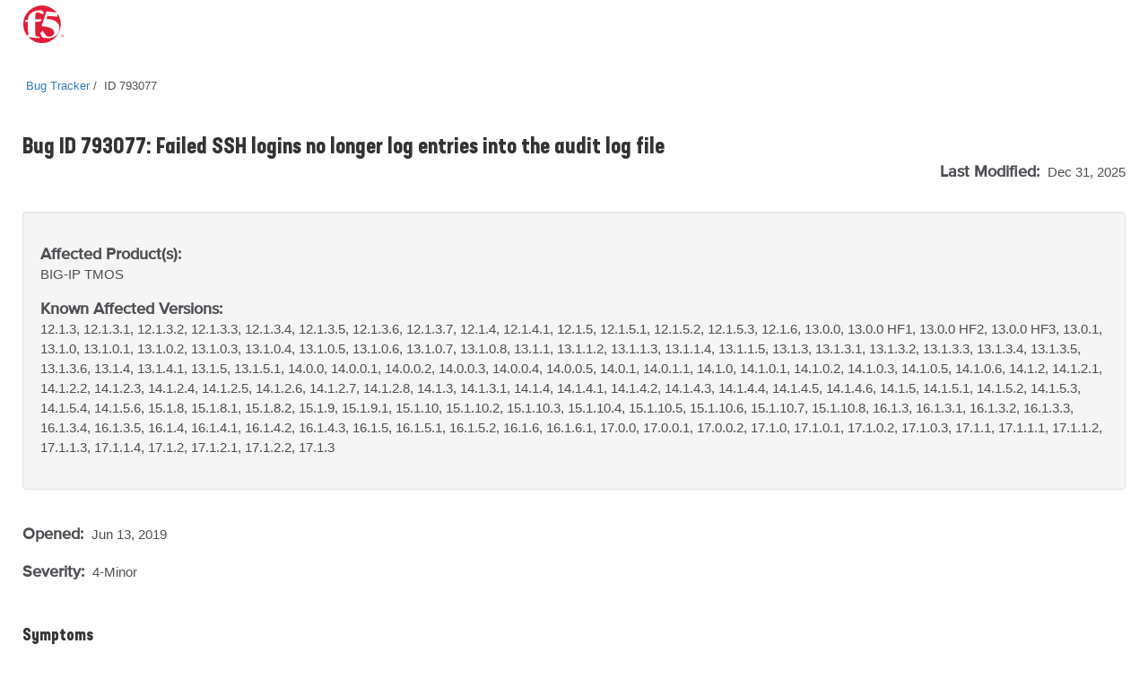

--- FILE ---
content_type: text/html
request_url: https://cdn.f5.com/product/bugtracker/ID793077.html
body_size: 20626
content:
<!doctype html>
<html lang="en">
<head>
    <meta charset="utf-8">
    <meta http-equiv="Content-Type" content="text/html; charset=utf-8">
    <meta name="title" content="Failed SSH logins no longer log entries into the audit log file"/>
    <link rel="icon" type="image/x-icon" href="https://cdn.f5.com/favicon.ico"/>
    <link rel="apple-touch-icon" sizes="180x180" href="https://cdn.f5.com/websites/support/resources/images/favicons/apple-touch-icon.png"/>
    <link rel="icon" type="image/png" sizes="16x16" href="https://cdn.f5.com/websites/support/resources/images/favicons/favicon-16x16.png"/>
    <link rel="icon" type="image/png" sizes="32x32" href="https://cdn.f5.com/websites/support/resources/images/favicons/favicon-32x32.png"/>
    <link rel="icon" type="image/png" sizes="150x150" href="https://cdn.f5.com/websites/support/resources/images/favicons/mstile-150x150.png"/>
    <link rel="icon" type="image/png" sizes="192x192" href="https://cdn.f5.com/websites/support/resources/images/favicons/android-chrome-192x192.png"/>
    <link rel="icon" type="image/png" sizes="512x512" href="https://cdn.f5.com/websites/support/resources/images/favicons/android-chrome-512x512.png"/>

    <meta name="viewport" content="width=device-width,initial-scale=1"/>
    <meta name="kb_doc_type" content="Bug Tracker"/>
    <meta name="robots" content="noarchive"/>
    <meta name="original_date" content="2019-06-26 11:58:01"/>
    <meta name="updated_date" content="2025-12-31 14:40:41"/>
    <meta name="product" content="BIG-IP"/>
                <meta name="product" content="BIG-IP TMOS"/>    <meta name="product_family" content="BIG-IP"/>
<meta name="product_module" content="BIG-IP TMOS"/><meta name="BIG-IP" content="12.1.3, 12.1.3.1, 12.1.3.2, 12.1.3.3, 12.1.3.4, 12.1.3.5, 12.1.3.6, 12.1.3.7, 12.1.4, 12.1.4.1, 12.1.5, 12.1.5.1, 12.1.5.2, 12.1.5.3, 12.1.6, 13.0.0, 13.0.0 HF1, 13.0.0 HF2, 13.0.0 HF3, 13.0.1, 13.1.0, 13.1.0.1, 13.1.0.2, 13.1.0.3, 13.1.0.4, 13.1.0.5, 13.1.0.6, 13.1.0.7, 13.1.0.8, 13.1.1, 13.1.1.2, 13.1.1.3, 13.1.1.4, 13.1.1.5, 13.1.3, 13.1.3.1, 13.1.3.2, 13.1.3.3, 13.1.3.4, 13.1.3.5, 13.1.3.6, 13.1.4, 13.1.4.1, 13.1.5, 13.1.5.1, 14.0.0, 14.0.0.1, 14.0.0.2, 14.0.0.3, 14.0.0.4, 14.0.0.5, 14.0.1, 14.0.1.1, 14.1.0, 14.1.0.1, 14.1.0.2, 14.1.0.3, 14.1.0.5, 14.1.0.6, 14.1.2, 14.1.2.1, 14.1.2.2, 14.1.2.3, 14.1.2.4, 14.1.2.5, 14.1.2.6, 14.1.2.7, 14.1.2.8, 14.1.3, 14.1.3.1, 14.1.4, 14.1.4.1, 14.1.4.2, 14.1.4.3, 14.1.4.4, 14.1.4.5, 14.1.4.6, 14.1.5, 14.1.5.1, 14.1.5.2, 14.1.5.3, 14.1.5.4, 14.1.5.6, 15.1.8, 15.1.8.1, 15.1.8.2, 15.1.9, 15.1.9.1, 15.1.10, 15.1.10.2, 15.1.10.3, 15.1.10.4, 15.1.10.5, 15.1.10.6, 15.1.10.7, 15.1.10.8, 16.1.3, 16.1.3.1, 16.1.3.2, 16.1.3.3, 16.1.3.4, 16.1.3.5, 16.1.4, 16.1.4.1, 16.1.4.2, 16.1.4.3, 16.1.5, 16.1.5.1, 16.1.5.2, 16.1.6, 16.1.6.1, 17.0.0, 17.0.0.1, 17.0.0.2, 17.1.0, 17.1.0.1, 17.1.0.2, 17.1.0.3, 17.1.1, 17.1.1.1, 17.1.1.2, 17.1.1.3, 17.1.1.4, 17.1.2, 17.1.2.1, 17.1.2.2, 17.1.3"/>
<meta name="BIG-IP TMOS" content="12.1.3, 12.1.3.1, 12.1.3.2, 12.1.3.3, 12.1.3.4, 12.1.3.5, 12.1.3.6, 12.1.3.7, 12.1.4, 12.1.4.1, 12.1.5, 12.1.5.1, 12.1.5.2, 12.1.5.3, 12.1.6, 13.0.0, 13.0.0 HF1, 13.0.0 HF2, 13.0.0 HF3, 13.0.1, 13.1.0, 13.1.0.1, 13.1.0.2, 13.1.0.3, 13.1.0.4, 13.1.0.5, 13.1.0.6, 13.1.0.7, 13.1.0.8, 13.1.1, 13.1.1.2, 13.1.1.3, 13.1.1.4, 13.1.1.5, 13.1.3, 13.1.3.1, 13.1.3.2, 13.1.3.3, 13.1.3.4, 13.1.3.5, 13.1.3.6, 13.1.4, 13.1.4.1, 13.1.5, 13.1.5.1, 14.0.0, 14.0.0.1, 14.0.0.2, 14.0.0.3, 14.0.0.4, 14.0.0.5, 14.0.1, 14.0.1.1, 14.1.0, 14.1.0.1, 14.1.0.2, 14.1.0.3, 14.1.0.5, 14.1.0.6, 14.1.2, 14.1.2.1, 14.1.2.2, 14.1.2.3, 14.1.2.4, 14.1.2.5, 14.1.2.6, 14.1.2.7, 14.1.2.8, 14.1.3, 14.1.3.1, 14.1.4, 14.1.4.1, 14.1.4.2, 14.1.4.3, 14.1.4.4, 14.1.4.5, 14.1.4.6, 14.1.5, 14.1.5.1, 14.1.5.2, 14.1.5.3, 14.1.5.4, 14.1.5.6, 15.1.8, 15.1.8.1, 15.1.8.2, 15.1.9, 15.1.9.1, 15.1.10, 15.1.10.2, 15.1.10.3, 15.1.10.4, 15.1.10.5, 15.1.10.6, 15.1.10.7, 15.1.10.8, 16.1.3, 16.1.3.1, 16.1.3.2, 16.1.3.3, 16.1.3.4, 16.1.3.5, 16.1.4, 16.1.4.1, 16.1.4.2, 16.1.4.3, 16.1.5, 16.1.5.1, 16.1.5.2, 16.1.6, 16.1.6.1, 17.0.0, 17.0.0.1, 17.0.0.2, 17.1.0, 17.1.0.1, 17.1.0.2, 17.1.0.3, 17.1.1, 17.1.1.1, 17.1.1.2, 17.1.1.3, 17.1.1.4, 17.1.2, 17.1.2.1, 17.1.2.2, 17.1.3"/>


    <meta name="bug_id" content="793077"/>
    <meta name="alternate_bug_id" content="ID793077"/>
    <meta name="severity" content="4-Minor"/>
    <meta name="state" content="New"/>
<meta name="product_known_affected_versions" content="12.1.3, 12.1.3.1, 12.1.3.2, 12.1.3.3, 12.1.3.4, 12.1.3.5, 12.1.3.6, 12.1.3.7, 12.1.4, 12.1.4.1, 12.1.5, 12.1.5.1, 12.1.5.2, 12.1.5.3, 12.1.6, 13.0.0, 13.0.0 HF1, 13.0.0 HF2, 13.0.0 HF3, 13.0.1, 13.1.0, 13.1.0.1, 13.1.0.2, 13.1.0.3, 13.1.0.4, 13.1.0.5, 13.1.0.6, 13.1.0.7, 13.1.0.8, 13.1.1, 13.1.1.2, 13.1.1.3, 13.1.1.4, 13.1.1.5, 13.1.3, 13.1.3.1, 13.1.3.2, 13.1.3.3, 13.1.3.4, 13.1.3.5, 13.1.3.6, 13.1.4, 13.1.4.1, 13.1.5, 13.1.5.1, 14.0.0, 14.0.0.1, 14.0.0.2, 14.0.0.3, 14.0.0.4, 14.0.0.5, 14.0.1, 14.0.1.1, 14.1.0, 14.1.0.1, 14.1.0.2, 14.1.0.3, 14.1.0.5, 14.1.0.6, 14.1.2, 14.1.2.1, 14.1.2.2, 14.1.2.3, 14.1.2.4, 14.1.2.5, 14.1.2.6, 14.1.2.7, 14.1.2.8, 14.1.3, 14.1.3.1, 14.1.4, 14.1.4.1, 14.1.4.2, 14.1.4.3, 14.1.4.4, 14.1.4.5, 14.1.4.6, 14.1.5, 14.1.5.1, 14.1.5.2, 14.1.5.3, 14.1.5.4, 14.1.5.6, 15.1.8, 15.1.8.1, 15.1.8.2, 15.1.9, 15.1.9.1, 15.1.10, 15.1.10.2, 15.1.10.3, 15.1.10.4, 15.1.10.5, 15.1.10.6, 15.1.10.7, 15.1.10.8, 16.1.3, 16.1.3.1, 16.1.3.2, 16.1.3.3, 16.1.3.4, 16.1.3.5, 16.1.4, 16.1.4.1, 16.1.4.2, 16.1.4.3, 16.1.5, 16.1.5.1, 16.1.5.2, 16.1.6, 16.1.6.1, 17.0.0, 17.0.0.1, 17.0.0.2, 17.1.0, 17.1.0.1, 17.1.0.2, 17.1.0.3, 17.1.1, 17.1.1.1, 17.1.1.2, 17.1.1.3, 17.1.1.4, 17.1.2, 17.1.2.1, 17.1.2.2, 17.1.3"/><meta name="fix_category" content="TMOS"/>    <meta name="archived" content="Archived documents excluded"/>

    <title>Bug ID 793077</title>
    <link href="https://cdn.f5.com/product/bugtracker/css/bug-tracker-05.05.23.css?v=05052023" rel="stylesheet" type="text/css">

    <link rel="canonical" href="https://cdn.f5.com/product/bugtracker/ID793077.html" />


    <script>
        const config = {
            apisUrlRoot: "https://internal.apis.f5.com",
            k: "shFQso8lWffcyoM78NSOJmF8J3zMhcEu"
        };
    </script>

    <script src="https://cdn.f5.com/product/bugtracker/js/analytics-06.20.23.js"></script>

<script async="async" src="https://consent.trustarc.com/notice?domain=f5.com&c=teconsent&js=nj&noticeType=bb&text=true&gtm=1" crossorigin=""></script>
<script async=“async” src="https://resources.digital-cloud-west.medallia.com/wdcwest/102748/onsite/embed.js"></script>
<script async=“async” src="https://mktg.tags.f5.com/basic/prod/utag.sync.js"></script>
</head>

<body>
<!-- Tealium Universal Tag -->
<script type="text/javascript">
    (function(a,b,c,d) {
        a='https://mktg.tags.f5.com/basic/prod/utag.js';
        b=document;c='script';d=b.createElement(c);d.src=a;
        d.type='text/java'+c;d.async=true;
        a=b.getElementsByTagName(c)[0];a.parentNode.insertBefore(d,a)})();
</script>
<div class="header">
    <div class="main-row">
        <div class="container">
            <div class="brand">
                <a href="https://www.f5.com">
                    <img src="https://cdn.f5.com/digital-platforms/images/logo.svg" alt="f5 Networks" height="42" width="47" class="logo">
                </a>
            </div>
        </div>
    </div>
</div>
    <main>
    <div class="bug-template">
        <div class="container">
            <div class="row">
                <div class="col-md-12">
                    <ul class="bread-crumbs">
                        <li>
                            <a href="https://my.f5.com/manage/s/bug-tracker">Bug Tracker</a>
                        </li>
                        <li>
                            <span>ID 793077</span>
                        </li>
                    </ul>
                </div>
            </div>

            <div class="row">
                <div class="col-md-12 middlecontent">
                    <div class="row">
                        <div class="col-sm-12 col-md-12">
                            <h2 class="bug-title">Bug ID 793077: Failed SSH logins no longer log entries into the audit log file</h2>
                            <p class="last-modified">
                                <span class="standard-text standard-field">Last Modified: </span>Dec 31, 2025
                            </p>
                        </div>
                    </div>
                    <div class="row">
                        <div class="col-sm-12 col-md-12">
                            <section class="container-fluid well">
                                <div class="row">
                                    <div class="col-sm-12">
                                        <p>
                                            <span class="standard-text">Affected Product(s):</span><br/>
                                            <span>BIG-IP <span style="display:inline">TMOS</span><span style="display:none">(all modules)</span></span>
                                        </p>
                                    </div>
<div class="col-sm-12">
                                        <p>
                                            <span class="standard-text">Known Affected Versions:</span><br/>
                                            <span>12.1.3, 12.1.3.1, 12.1.3.2, 12.1.3.3, 12.1.3.4, 12.1.3.5, 12.1.3.6, 12.1.3.7, 12.1.4, 12.1.4.1, 12.1.5, 12.1.5.1, 12.1.5.2, 12.1.5.3, 12.1.6, 13.0.0, 13.0.0 HF1, 13.0.0 HF2, 13.0.0 HF3, 13.0.1, 13.1.0, 13.1.0.1, 13.1.0.2, 13.1.0.3, 13.1.0.4, 13.1.0.5, 13.1.0.6, 13.1.0.7, 13.1.0.8, 13.1.1, 13.1.1.2, 13.1.1.3, 13.1.1.4, 13.1.1.5, 13.1.3, 13.1.3.1, 13.1.3.2, 13.1.3.3, 13.1.3.4, 13.1.3.5, 13.1.3.6, 13.1.4, 13.1.4.1, 13.1.5, 13.1.5.1, 14.0.0, 14.0.0.1, 14.0.0.2, 14.0.0.3, 14.0.0.4, 14.0.0.5, 14.0.1, 14.0.1.1, 14.1.0, 14.1.0.1, 14.1.0.2, 14.1.0.3, 14.1.0.5, 14.1.0.6, 14.1.2, 14.1.2.1, 14.1.2.2, 14.1.2.3, 14.1.2.4, 14.1.2.5, 14.1.2.6, 14.1.2.7, 14.1.2.8, 14.1.3, 14.1.3.1, 14.1.4, 14.1.4.1, 14.1.4.2, 14.1.4.3, 14.1.4.4, 14.1.4.5, 14.1.4.6, 14.1.5, 14.1.5.1, 14.1.5.2, 14.1.5.3, 14.1.5.4, 14.1.5.6, 15.1.8, 15.1.8.1, 15.1.8.2, 15.1.9, 15.1.9.1, 15.1.10, 15.1.10.2, 15.1.10.3, 15.1.10.4, 15.1.10.5, 15.1.10.6, 15.1.10.7, 15.1.10.8, 16.1.3, 16.1.3.1, 16.1.3.2, 16.1.3.3, 16.1.3.4, 16.1.3.5, 16.1.4, 16.1.4.1, 16.1.4.2, 16.1.4.3, 16.1.5, 16.1.5.1, 16.1.5.2, 16.1.6, 16.1.6.1, 17.0.0, 17.0.0.1, 17.0.0.2, 17.1.0, 17.1.0.1, 17.1.0.2, 17.1.0.3, 17.1.1, 17.1.1.1, 17.1.1.2, 17.1.1.3, 17.1.1.4, 17.1.2, 17.1.2.1, 17.1.2.2, 17.1.3</span>
                                        </p>
                                    </div>                                </div>
                            </section>
                        </div>
                    </div>

                    <div class="row">
                        <div class="col-sm-12">
                            <p class="date-container">
                                <span class="standard-text standard-field">Opened: </span>Jun 13, 2019<br/>

                                <span>
                                    <p><span class="standard-text standard-field">Severity: </span>4-Minor</p>
                                        </p>
                                </span>
                            </p>
                        </div>
                    </div>

                    <div class="row">
                        <div class="col-sm-12 bug-content">
                            <h4>Symptoms</h4>
                            <p>When using SSH to log into the BIG-IP systems, failed login attempts are no longer being logged in the /var/log/audit log file. Instead failed logins continue to be logged in /var/log/secure log file.</p>

                            <h4>Impact</h4>
                            <p>Log file /var/log/audit no longer shows failed SSH login attempts. 

Failed logins via GUI continue to be logged in /var/log/audit file.</p>

                            <h4>Conditions</h4>
                            <p>-- Using SSH to log into a BIG-IP system.
-- The login attempt fails (e.g., due to invalid credentials).</p>

                            <h4>Workaround</h4>
                            <p>View /var/log/secure log file for failed SSH login attempts.</p>

                            <h4>Fix Information</h4>
                            <p>None</p>

                            <div style="display:none">
                            <h4>Behavior Change</h4>
                            <p></p>
                            </div>

                            <h4>Guides &amp; references</h4>
                            <p><a href="https://my.f5.com/manage/s/article/K10134038"><b>K10134038: F5 Bug Tracker Filter Names and Tips</b></a></p>
                        </div>
                    </div>
                </div>
            </div>
        </div>
    </div>
    </main>

    <script>rodan.sendAnalytics("793077")</script>

<footer>
    <div class="footer">
        <div class="container">
            <div class="col-md-12">
                <div class="row top-row-container">
                    <div class="col-xs-12 col-md-6">
                        <div class="contact-container">
                            <h4 class="contact-header">Have a question?</h4>
                            <div>
                                <span class="spacer">|</span><a href="https://www.f5.com/company/contact">Support and Sales ></a>
                            </div>
                        </div>
                    </div>
                    <div class="col-xs-12 col-md-6">
                        <div class="social-container">
                            <h4 class="social-link-header">Follow Us</h4>
                            <div>
                                <ul class="social-links">
                                    <li><a href="https://twitter.com/f5" aria-label="Twitter" target="_blank">
                                        <img src="https://cdn.f5.com/websites/support/resources/images/icon-twitter.png" alt="Twitter" />
                                    </a>
                                    </li>
                                    <li><a href="https://www.linkedin.com/company/f5" aria-label="LinkedIn" target="_blank">
                                        <img src="https://cdn.f5.com/websites/support/resources/images/icon-linked-in.png" alt="LinkedIn" />
                                    </a>
                                    </li>
                                    <li><a href="https://www.facebook.com/f5incorporated" aria-label="Facebook" target="_blank">
                                        <img src="https://cdn.f5.com/websites/support/resources/images/icon-facebook.png" alt="Facebook" />
                                    </a>
                                    </li>
                                    <li><a href="https://www.youtube.com/user/f5networksinc" aria-label="YouTube" target="_blank">
                                        <img src="https://cdn.f5.com/websites/support/resources/images/icon-you-tube.png" alt="YouTube" />
                                    </a>
                                    </li>
                                    <li><a href="https://community.f5.com" aria-label="DevCentral" target="_blank">
                                        <img src="https://cdn.f5.com/websites/support/resources/images/icon-dc_social.png" alt="DevCentral" />
                                    </a>
                                    </li>
                                </ul>
                            </div>
                        </div>
                    </div>
                </div>
            </div>
            <div class="col-md-12">
                <hr class="footer-divider">
            </div>
            <div class="col-md-12">
                <div class="row footer-links">
                    <div class="col-sm-3 col-md-3">
                        <h4>About F5</h4>
                        <ul>
                            <li><a href="https://www.f5.com/company" data-link-type='footer'>Corporate Information</a>
                            </li>
                            <li><a href="https://www.f5.com/company/news" data-link-type='footer'>Newsroom</a>
                            </li>
                            <li><a href="https://www.f5.com/company/investor-relations" data-link-type='footer'>Investor Relations</a>
                            </li>
                            <li><a href="https://f5.com/careers" data-link-type='footer'>Careers</a>
                            </li>
                            <li><a href="https://www.f5.com/company/contact" data-link-type='footer'>Contact Information</a>
                            </li>
                            <li><a href="https://interact.f5.com/email-preference-center.html?utm_source=optin-f5footer" data-link-type='footer'>Communication Preferences</a>
                            </li>
                        </ul>
                    </div>
                    <div class="col-sm-3 col-md-3">
                        <h4>Education</h4>
                        <ul>
                            <li><a href="https://www.f5.com/services/training" data-link-type='footer'>Training</a>
                            </li>
                            <li><a href="https://www.f5.com/services/certification" data-link-type='footer'>Certification</a>
                            </li>
                            <li><a href="https://account.f5.com/learnf5" data-link-type='footer'>LearnF5</a>
                            </li>
                            <li><a href="https://f5.com/education/training/free-courses" data-link-type='footer'>Free Online Training</a>
                            </li>
                        </ul>
                    </div>
                    <div class="col-sm-3 col-md-3">
                        <h4>F5 sites</h4>
                        <ul>
                            <li><a href="https://www.f5.com" data-link-type='footer'>F5.com</a>
                            </li>
                            <li><a href="https://community.f5.com" data-link-type='footer'>DevCentral</a>
                            </li>
                            <li><a href="https://my.f5.com" data-link-type='footer'>Support Portal</a>
                            </li>
                            <li><a href="https://partnercentral.f5.com" data-link-type='footer'>Partner Central</a>
                            </li>
                            <li><a href="https://www.f5.com/labs" data-link-type='footer'>F5 Labs</a>
                            </li>
                        </ul>
                    </div>
                    <div class="col-sm-3 col-md-3">
                        <h4>Support Tasks</h4>
                        <ul>
                            <li><a href="https://www.f5.com/services/support/support-offerings/support-policies" data-link-type='footer'>Read Support Policies</a>
                            </li>
                            <li><a href="https://my.f5.com/manage/s/contactsupport" data-link-type='footer'>Create Service Request</a>
                            </li>
                            <li><a onclick="KAMPYLE_ONSITE_SDK.showForm(11005)">Leave feedback [+]</a></li>
                        </ul>
                    </div>
                </div>
            </div>
            <div class="col-md-12">
                <div class="copyright-container">
                    <p class="copyright">
                        &copy; F5, Inc. All rights reserved.
                    </p>
                    <p>
                    <span class="policy-links">
                        <a href="https://www.f5.com/company/policies" data-link-type='footer'>Policies</a> |
                        <a href="https://www.f5.com/company/policies/privacy-policy" data-link-type='footer'>Privacy</a> |
                        <a href="https://www.f5.com/company/policies/trademarks" data-link-type='footer'>Trademarks</a> |
                        <a href="https://www.f5.com/company/policies/F5-California-privacy-summary" data-link-type='footer'>California Privacy</a> |
                        <a href="https://www.f5.com/company/policies/privacy-notice#no-sell" data-link-type='footer'>Do Not Sell My Personal Information</a> |
                        <span id="teconsent"></span>
                    </span>
                    </p>
                </div>
            </div>
        </div>
    </div>
    <div id="consent_blackbar" style="position:fixed;top:0px;width:100%"></div>
</footer></body>
</html>